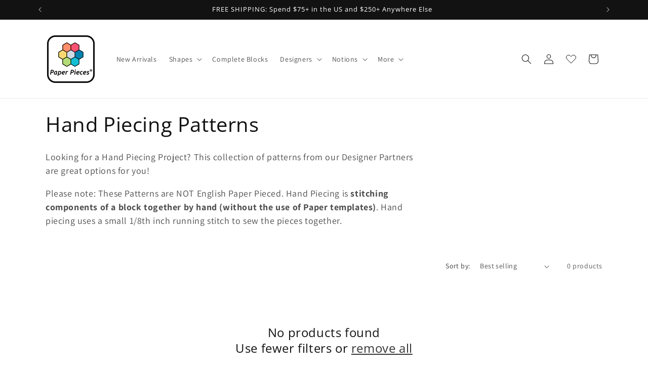

--- FILE ---
content_type: text/css
request_url: https://cdn.shopify.com/extensions/019bb7c7-46b4-71c4-ba68-c5995db9c6fe/wishlist-power-184/assets/wishlist-css-token-theme-dawn.css
body_size: 941
content:
/*-------------------------------------------
* Wishlist CSS tokens
* For exceeding file size purposes, this file contains only the CSS variables
* CSS tokens which need to use Themes Settings are in wishlist-css-token.css file
*------------------------------------------*/
:root {
    --theme-success-text: rgb(var(--success-text));
    --theme-success-background: rgb(var(--success-background));
    --theme-error-text: rgb(var(--error-text));
    --theme-error-background: rgb(var(--error-background));

    --theme-heading-font-family: var(--font-heading-family);
    --theme-heading-text-transform: var(--heading-text-transform);
    --theme-heading-font-size: calc(var(--font-heading-scale) * 2rem);
    --theme-heading-letter-spacing: calc(var(--font-heading-scale) * .06rem);

    --theme-text-font-family: var(--font-body-family);
    --theme-text-font-size: var(--text-base);
    --theme-text-letter-spacing: var(--text-letter-spacing);
    --theme-text-line-height: 1.6;

    --theme-button-font-size: 1.5rem;
    --theme-button-letter-spacing: .1rem;
    --theme-button-line-height: calc(1 + .2 / var(--font-body-scale));
    --theme-button-height: calc(4.5rem + var(--buttons-border-width) * 2);
    --theme-button-border-radius: var(--buttons-radius-outset);
    --theme-button-text-transform: var(--button-text-transform);
    --theme-button-text-color: rgb(var(--color-button-text));
    --theme-button-background-color: rgb(var(--color-button));
    --theme-button-shadow-horizontal-offset: var(--buttons-shadow-horizontal-offset);
    --theme-button-shadow-vertical-offset: var(--buttons-shadow-vertical-offset);
    --theme-button-shadow-blur-radius: var(--buttons-shadow-blur-radius);
    --theme-button-shadow-color: var(--color-shadow);
    --theme-button-shadow-opacity: var(--buttons-shadow-opacity);

    --theme-input-border-radius: var(--inputs-radius);
    --theme-border-color: rgba(var(--color-foreground), .75);

    /* page content styles */
    --ooo-wl-page-content-separation-color: none;

    /* product card container styles */
    --ooo-wl-page-product-card-gap: 1.25rem;
    --ooo-wl-page-product-card-info-wrapper-gap: .5rem;

    --ooo-wl-page-product-card-container-row-gap: calc(var(--grid-mobile-vertical-spacing) + 1rem);
    --ooo-wl-page-product-card-container-column-gap: var(--grid-mobile-horizontal-spacing);

    /* product card vendor */
    --ooo-wl-page-product-card-vendor-color: rgb(var(--color-foreground) / .7);
    --ooo-wl-page-product-card-vendor-font-size: 1rem;
    --ooo-wl-page-product-card-vendor-font-family: var(--theme-heading-font-family);
    --ooo-wl-page-product-card-vendor-letter-spacing: .13rem;
    --ooo-wl-page-product-card-vendor-line-height: calc(1 + .4 / var(--font-body-scale));
    --ooo-wl-page-product-card-vendor-text-transform: uppercase;
    --ooo-wl-page-product-card-vendor-order: 1;

    /* product card title */
    --ooo-wl-page-product-card-title-font-size:  calc(var(--font-heading-scale) * 1.2rem);
    --ooo-wl-page-product-card-title-font-family: var(--theme-heading-font-family);
    --ooo-wl-page-product-card-title-letter-spacing: calc(var(--font-heading-scale) * .06rem);
    --ooo-wl-page-product-card-title-line-height: calc(1 + .3 / max(1, var(--font-heading-scale)));
    --ooo-wl-page-product-card-title-order: 0;

    /* product card price */
    --ooo-wl-page-product-card-price-color: rgb(var(--color-foreground));
    --ooo-wl-page-product-card-price-font-size: 1.6rem;
    --ooo-wl-page-product-card-price-font-family: var(--theme-text-font-family);
    --ooo-wl-page-product-card-price-letter-spacing: calc(var(--font-heading-scale) * .06rem);
    --ooo-wl-page-product-card-price-line-height: calc(1 + .5 / var(--font-body-scale));
    --ooo-wl-page-product-card-price-order: 2;
    --ooo-wl-page-product-card-price-gap: 1rem;
    --ooo-wl-page-product-card-price-margin-block: .25rem;

    /* product card compare at price */
    --ooo-wl-page-product-card-compare-at-price-color: rgba(var(--color-foreground), .75);
    --ooo-wl-page-product-card-compare-at-price-font-size: 1.3rem;
    --ooo-wl-page-product-card-compare-at-price-font-family: var(--theme-text-font-family);
    --ooo-wl-page-product-card-compare-at-price-letter-spacing: .1rem;
    --ooo-wl-page-product-card-compare-at-price-line-height: calc(1 + .5 / var(--font-body-scale));
    --ooo-wl-page-product-card-price-order-compare: 1;

    /* product card unit price */
    --ooo-wl-page-product-card-unit-price-color: rgba(var(--color-foreground),.7);
    --ooo-wl-page-product-card-unit-price-font-size: 1.1rem;
    --ooo-wl-page-product-card-unit-price-font-family: var(--theme-text-font-family);
    --ooo-wl-page-product-card-unit-price-letter-spacing: .07rem;
    --ooo-wl-page-product-card-unit-price-line-height: calc(1 + .2 / var(--font-body-scale));

    /* product card form */
    --ooo-wl-page-product-card-form-select-color: rgba(var(--color-foreground),.75);
    --ooo-wl-page-product-card-form-select-font-size: 1.2rem;
    --ooo-wl-page-product-card-form-select-font-family: var(--theme-text-font-family);
    --ooo-wl-page-product-card-form-select-letter-spacing: .04rem;
    --ooo-wl-page-product-card-form-select-border-radius: var(--inputs-radius);
    --ooo-wl-page-product-card-form-select-padding-inline: 2rem calc(var(--inputs-border-width) + 3rem);
    --ooo-wl-page-product-card-form-select-padding-block: 0;
    --ooo-wl-page-product-card-form-select-height: 4.5rem;

    --ooo-wl-page-product-card-form-button-color: var(--theme-button-text-color);
    --ooo-wl-page-product-card-form-button-font-size: var(--theme-button-font-size);
    --ooo-wl-page-product-card-form-button-letter-spacing: var(--theme-button-letter-spacing);
    --ooo-wl-page-product-card-form-button-line-height: var(--theme-button-line-height);
    --ooo-wl-page-product-card-form-button-text-transform: var(--theme-button-text-transform);
    --ooo-wl-page-product-card-form-button-background: var(--theme-button-background-color);
    --ooo-wl-page-product-card-form-button-border-radius: var(--theme-button-border-radius);
    --ooo-wl-page-product-card-form-button-padding: 0 3rem;
    --ooo-wl-page-product-card-form-button-height: auto;
    --ooo-wl-page-product-card-form-button-min-height: var(--theme-button-height);
    --ooo-wl-page-product-card-form-button-margin-block: 0;
    --ooo-wl-page-product-card-form-button-outline-border-color: rgb(var(--color-secondary-button-text));
    --ooo-wl-page-product-card-form-button-shadow-horizontal-offset: var(--theme-button-shadow-horizontal-offset);
    --ooo-wl-page-product-card-form-button-shadow-vertical-offset: var(--theme-button-shadow-vertical-offset);
    --ooo-wl-page-product-card-form-button-shadow-blur-radius: var(--theme-button-shadow-blur-radius);
    --ooo-wl-page-product-card-form-button-shadow-color: var(--theme-button-shadow-color);
    --ooo-wl-page-product-card-form-button-shadow-opacity: var(--theme-button-shadow-opacity);


    /* empty page styles */
    --ooo-wl-page-empty-title-font-family: var(--theme-heading-font-family);
    --ooo-wl-page-empty-title-text-transform: var(--theme-heading-text-transform);
    --ooo-wl-page-empty-button-color: var(--theme-button-text-color);
    --ooo-wl-page-empty-button-font-size: var(--theme-button-font-size);
    --ooo-wl-page-empty-button-letter-spacing: var(--theme-button-letter-spacing);
    --ooo-wl-page-empty-button-line-height: var(--theme-button-line-height);
    --ooo-wl-page-empty-button-text-transform: var(--theme-button-text-transform);
    --ooo-wl-page-empty-button-background: var(--theme-button-background-color);
    --ooo-wl-page-empty-button-border-radius: var(--theme-button-border-radius);
    --ooo-wl-page-empty-button-width: 100%;
    --ooo-wl-page-empty-button-padding: 0;
    --ooo-wl-page-empty-button-min-height: var(--theme-button-height);
    --ooo-wl-page-empty-button-shadow-horizontal-offset: var(--theme-button-shadow-horizontal-offset);
    --ooo-wl-page-empty-button-shadow-vertical-offset: var(--theme-button-shadow-vertical-offset);
    --ooo-wl-page-empty-button-shadow-blur-radius: var(--theme-button-shadow-blur-radius);
    --ooo-wl-page-empty-button-shadow-color: var(--theme-button-shadow-color);
    --ooo-wl-page-empty-button-shadow-opacity: var(--theme-button-shadow-opacity);


    /* not accessible page styles */
    --ooo-wl-page-not-accessible-title-font-family: var(--theme-heading-font-family);
    --ooo-wl-page-not-accessible-title-text-transform: var(--theme-heading-text-transform);
    --ooo-wl-page-not-accessible-button-color: var(--theme-button-text-color);
    --ooo-wl-page-not-accessible-button-font-size: var(--theme-button-font-size);
    --ooo-wl-page-not-accessible-button-letter-spacing: var(--theme-button-letter-spacing);
    --ooo-wl-page-not-accessible-button-line-height: var(--theme-button-line-height);
    --ooo-wl-page-not-accessible-button-text-transform: var(--theme-button-text-transform);
    --ooo-wl-page-not-accessible-button-background: var(--theme-button-background-color);
    --ooo-wl-page-not-accessible-button-border-radius: var(--theme-button-border-radius);
    --ooo-wl-page-not-accessible-button-width: 100%;
    --ooo-wl-page-not-accessible-button-padding: 0;
    --ooo-wl-page-not-accessible-button-min-height: var(--theme-button-height);
    --ooo-wl-page-not-accessible-button-shadow-horizontal-offset: var(--theme-button-shadow-horizontal-offset);
    --ooo-wl-page-not-accessible-button-shadow-vertical-offset: var(--theme-button-shadow-vertical-offset);
    --ooo-wl-page-not-accessible-button-shadow-blur-radius: var(--theme-button-shadow-blur-radius);
    --ooo-wl-page-not-accessible-button-shadow-color: var(--theme-button-shadow-color);
    --ooo-wl-page-not-accessible-button-shadow-opacity: var(--theme-button-shadow-opacity);


    /* popup login styles */
    --ooo-wl-popup-title-font-family: var(--theme-heading-font-family);
    --ooo-wl-popup-title-text-transform: var(--theme-heading-text-transform);
    --ooo-wl-popup-button-color: var(--theme-button-text-color);
    --ooo-wl-popup-button-font-size: var(--theme-button-font-size);
    --ooo-wl-popup-button-letter-spacing: var(--theme-button-letter-spacing);
    --ooo-wl-popup-button-line-height: var(--theme-button-line-height);
    --ooo-wl-popup-button-text-transform: var(--theme-button-text-transform);
    --ooo-wl-popup-button-background: var(--theme-button-background-color);
    --ooo-wl-popup-button-border-radius: var(--theme-button-border-radius);
    --ooo-wl-popup-button-padding: 0;
    --ooo-wl-popup-button-min-height: var(--theme-button-height);
    --ooo-wl-popup-button-shadow-horizontal-offset: var(--theme-button-shadow-horizontal-offset);
    --ooo-wl-popup-button-shadow-vertical-offset: var(--theme-button-shadow-vertical-offset);
    --ooo-wl-popup-button-shadow-blur-radius: var(--theme-button-shadow-blur-radius);
    --ooo-wl-popup-button-shadow-color: var(--theme-button-shadow-color);
    --ooo-wl-popup-button-shadow-opacity: var(--theme-button-shadow-opacity);

    /* share wishlist button */
    --ooo-wl-copy-button-font-size: var(--theme-button-font-size);
    --ooo-wl-copy-button-font-family: var(--theme-button-font-family);
    --ooo-wl-copy-button-letter-spacing: var(--theme-button-letter-spacing);
    --ooo-wl-copy-button-line-height: var(--theme-button-line-height);
    --ooo-wl-copy-button-text-transform: var(--theme-button-text-transform);
    --ooo-wl-copy-button-border-radius: var(--theme-button-border-radius);
    --ooo-wl-copy-button-min-height: var(--theme-button-height);

    /* variant popup */
    --ooo-wl-variant-popup-max-width: 90rem;
    --ooo-wl-variant-popup-title-font-size: var(--theme-heading-font-size);
    --ooo-wl-variant-popup-title-letter-spacing: var(--theme-heading-letter-spacing);
    --ooo-wl-variant-popup-form-border-color: var(--theme-border-color);

    --ooo-wl-block-swatch-padding: 1rem 2rem;
    --ooo-wl-block-swatch-text-color: var(--theme-border-color);
    --ooo-wl-block-swatch-border-color: var(--theme-border-color);
    --ooo-wl-block-swatch-border-radius: var(--theme-input-border-radius);
    --ooo-wl-fieldset-font-size: 1.3rem;

}

@media screen and (min-width: 750px) {
    :root {
        --ooo-wl-page-product-card-container-row-gap: calc(var(--grid-mobile-vertical-spacing) + 1.7rem);
        --theme-heading-font-size: calc(var(--font-heading-scale) * 3rem);
    }
}

/*-------------------------------------------
* Wishlist page - tooltip notification
*------------------------------------------*/
ooo-wl-tooltip {
    --ooo-wl-page-product-card-form-tooltip-success-color: var(--theme-success-text);
    --ooo-wl-page-product-card-form-tooltip-success-background: var(--theme-success-background);
    --ooo-wl-page-product-card-form-tooltip-error-color: var(--theme-error-text);
    --ooo-wl-page-product-card-form-tooltip-error-background: var(--theme-error-background);
    --ooo-wl-page-product-card-form-tooltip-letter-spacing: var(--theme-text-letter-spacing);
}

/*-------------------------------------------
* Product page - Add to wishlist button
*------------------------------------------*/
:root {
    --ooo-wl-product-page-button-font-family: var(--theme-button-font-family);
    --ooo-wl-product-page-button-font-size: var(--theme-button-font-size);
    --ooo-wl-product-page-button-letter-spacing: var(--theme-button-letter-spacing);
    --ooo-wl-product-page-button-line-height: var(--theme-button-line-height);
    --ooo-wl-product-page-button-text-transform: var(--theme-button-text-transform);
    --ooo-wl-product-page-button-height: var(--theme-button-height);
    --ooo-wl-product-page-button-min-width: calc(12rem + var(--buttons-border-width) * 2);
    --ooo-wl-product-page-button-width: 100%;
    --ooo-wl-product-page-button-max-width: 44rem;
    --ooo-wl-product-page-button-border-radius: var(--theme-button-border-radius);
    --ooo-wl-product-page-button-justify-self: start;
}
